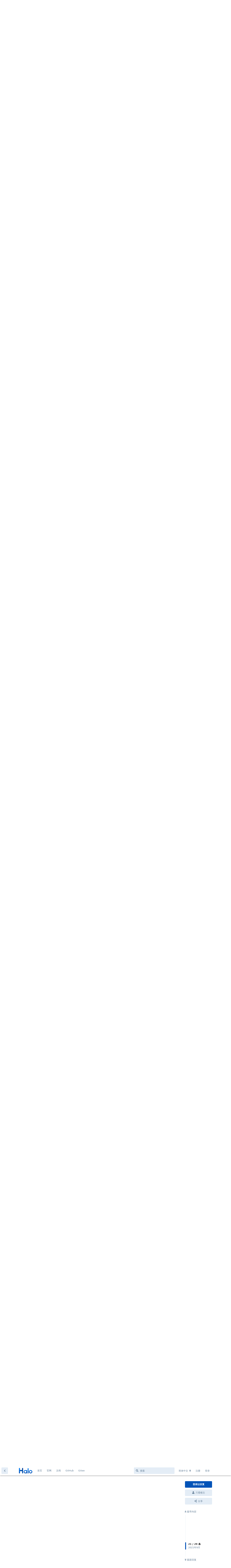

--- FILE ---
content_type: text/html; charset=utf-8
request_url: https://bbs.halo.run/d/1472-%EF%BF%BD%EF%BF%BD%EF%BF%BD%EF%BF%BD%EF%BF%BD%EF%BF%BD%EF%BF%BD%EF%BF%BD%EF%BF%BDhalo%EF%BF%BD%EF%BF%BD%EF%BF%BD%EF%BF%BD%EF%BF%BD%EF%BF%BD%EF%BF%BD%EF%BF%BD%EF%BF%BD?page=2
body_size: 9417
content:
<!doctype html>
<html  dir="ltr"        lang="zh-Hans" >
    <head>
        <meta charset="utf-8">
        <title>有没有halo微信群 - Halo 社区</title>

        <link rel="stylesheet" href="https://bbs.halo.run/assets/forum.css?v=d7e6b6ea">
<link rel="canonical" href="https://bbs.halo.run/d/1472-有没有halo微信群">
<link rel="preload" href="https://bbs.halo.run/assets/forum.css?v=d7e6b6ea" as="style">
<link rel="preload" href="https://bbs.halo.run/assets/forum.js?v=e843787d" as="script">
<link rel="preload" href="https://bbs.halo.run/assets/forum-zh-Hans.js?v=116039c3" as="script">
<link rel="preload" href="https://bbs.halo.run/assets/fonts/fa-solid-900.woff2" as="font" type="font/woff2" crossorigin="">
<link rel="preload" href="https://bbs.halo.run/assets/fonts/fa-regular-400.woff2" as="font" type="font/woff2" crossorigin="">
<meta name="viewport" content="width=device-width, initial-scale=1, maximum-scale=1, minimum-scale=1">
<meta name="description" content="Halo - 强大易用的开源建站工具，这里是 Halo 的官方社区，讨论一些关于 Halo 的一些东西。">
<meta name="theme-color" content="#0153b8">
<meta name="application-name" content="Halo 社区">
<meta name="robots" content="index, follow">
<meta name="twitter:card" content="summary_large_image">
<meta name="twitter:image" content="https://bbs.halo.run/assets/logo-eadyypxa.png">
<link rel="shortcut icon" href="https://bbs.halo.run/assets/favicon-ampil1jp.png">
<meta property="og:site_name" content="Halo 社区">
<meta property="og:type" content="website">
<meta property="og:image" content="https://bbs.halo.run/assets/logo-eadyypxa.png">
<script type="application/ld+json">[{"@context":"http:\/\/schema.org","@type":"WebPage","publisher":{"@type":"Organization","name":"Halo \u793e\u533a","url":"https:\/\/bbs.halo.run","description":"Halo - \u5f3a\u5927\u6613\u7528\u7684\u5f00\u6e90\u5efa\u7ad9\u5de5\u5177\uff0c\u8fd9\u91cc\u662f Halo \u7684\u5b98\u65b9\u793e\u533a\uff0c\u8ba8\u8bba\u4e00\u4e9b\u5173\u4e8e Halo \u7684\u4e00\u4e9b\u4e1c\u897f\u3002","logo":"https:\/\/bbs.halo.run\/assets\/logo-eadyypxa.png"},"image":"https:\/\/bbs.halo.run\/assets\/logo-eadyypxa.png"},{"@context":"http:\/\/schema.org","@type":"WebSite","url":"https:\/\/bbs.halo.run\/","potentialAction":{"@type":"SearchAction","target":"https:\/\/bbs.halo.run\/?q={search_term_string}","query-input":"required name=search_term_string"}}]</script>
<meta name="google-site-verification" content="gRZYnaYWUQXWLvov-54i4W4-SdWlhwJt46uHU2q0eIs" />
<meta name="360-site-verification" content="5babe87f59ea1fac36b56662165b118f" />
<script src="https://track.halo.run/api/script.js" data-site-id="2" defer></script>
<!-- Global Site Tag (gtag.js) - Google Analytics -->
<script async src="https://www.googletagmanager.com/gtag/js?id=G-K1MEWK3HP2"></script>
<script>
    window.dataLayer = window.dataLayer || [];
    function gtag(){dataLayer.push(arguments);}
    gtag('js', new Date());
</script>

<link href="/feed.xml" type="application/atom+xml" rel="alternate" title="Discussion Atom feed" />
    </head>

    <body>
        <div id="app" class="App">

    <div id="app-navigation" class="App-navigation"></div>

    <div id="drawer" class="App-drawer">

        <header id="header" class="App-header">
            <div id="header-navigation" class="Header-navigation"></div>
            <div class="container">
                <div class="Header-title">
                    <a href="https://bbs.halo.run" id="home-link">
                                                    <img src="https://bbs.halo.run/assets/logo-eadyypxa.png" alt="Halo 社区" class="Header-logo">
                                            </a>
                </div>
                <div id="header-primary" class="Header-primary"></div>
                <div id="header-secondary" class="Header-secondary"></div>
            </div>
        </header>

    </div>

    <main class="App-content">
        <div id="content"></div>

        <div id="flarum-loading" style="display: none">
    正在加载…
</div>

<noscript>
    <div class="Alert">
        <div class="container">
            请使用更现代的浏览器并启用 JavaScript 以获得最佳浏览体验。
        </div>
    </div>
</noscript>

<div id="flarum-loading-error" style="display: none">
    <div class="Alert">
        <div class="container">
            加载论坛时出错，请强制刷新页面重试。
        </div>
    </div>
</div>

<noscript id="flarum-content">
    <div class="container">
    <h1>有没有halo微信群</h1>

    <div>
                    <article>
                                <div class="PostUser"><h3 class="PostUser-name">Jveen-D</h3></div>
                <div class="Post-body">
                    <p>已经申请了，管理员同志有空的话拉一下俺，嘻嘻</p>
                </div>
            </article>

            <hr>
                    <article>
                                <div class="PostUser"><h3 class="PostUser-name">Tangxs0808</h3></div>
                <div class="Post-body">
                    <p>已经申请</p>
                </div>
            </article>

            <hr>
                    <article>
                                <div class="PostUser"><h3 class="PostUser-name">JJBOY1998</h3></div>
                <div class="Post-body">
                    <p><a href="https://bbs.halo.run/d/1472-有没有halo微信群/18" class="PostMention" data-id="8711" rel="" target="">Leader755</a> 群还有位置吗</p>
                </div>
            </article>

            <hr>
                    <article>
                                <div class="PostUser"><h3 class="PostUser-name">lemoniiio</h3></div>
                <div class="Post-body">
                    <p>已经申请</p>
                </div>
            </article>

            <hr>
                    <article>
                                <div class="PostUser"><h3 class="PostUser-name">gzyi</h3></div>
                <div class="Post-body">
                    <p>已申请，请群主有空审核一下，感谢！</p>
                </div>
            </article>

            <hr>
                    <article>
                                <div class="PostUser"><h3 class="PostUser-name">蜗牛</h3></div>
                <div class="Post-body">
                    <p><a href="https://bbs.halo.run/d/1472-有没有halo微信群/26" class="PostMention" data-id="8763" rel="" target="">Ryan Wang 👍</a> 申请了，请您有空的时候查看通过一下，也添加表单的微信了，但是还没有通过。</p>
                </div>
            </article>

            <hr>
                    <article>
                                <div class="PostUser"><h3 class="PostUser-name">Caster君</h3></div>
                <div class="Post-body">
                    <p>问卷已经关闭了。<br>
不过看到群的用途不是用来答疑，也不好意思加了。😔😔</p>

                </div>
            </article>

            <hr>
                    <article>
                                <div class="PostUser"><h3 class="PostUser-name">handsome</h3></div>
                <div class="Post-body">
                    <p>申请的 同意下</p>
                </div>
            </article>

            <hr>
            </div>

            <a href="https://bbs.halo.run/d/1472-有没有halo微信群">&laquo; 上一页</a>
    
    </div>

</noscript>


        <div class="App-composer">
            <div class="container">
                <div id="composer"></div>
            </div>
        </div>
    </main>

</div>

<script>
(function(){
    var bp = document.createElement('script');
    var curProtocol = window.location.protocol.split(':')[0];
    if (curProtocol === 'https') {
        bp.src = 'https://zz.bdstatic.com/linksubmit/push.js';
    }
    else {
        bp.src = 'http://push.zhanzhang.baidu.com/push.js';
    }
    var s = document.getElementsByTagName("script")[0];
    s.parentNode.insertBefore(bp, s);
})();
</script>
<script>
var _hmt = _hmt || [];
(function() {
  var hm = document.createElement("script");
  hm.src = "https://hm.baidu.com/hm.js?36e68e2ca1ceb72a6b3508abefb655dc";
  var s = document.getElementsByTagName("script")[0]; 
  s.parentNode.insertBefore(hm, s);
})();
</script>


        <div id="modal"></div>
        <div id="alerts"></div>

        <script>
            document.getElementById('flarum-loading').style.display = 'block';
            var flarum = {extensions: {}};
        </script>

        <script src="https://bbs.halo.run/assets/forum.js?v=e843787d"></script>
<script src="https://bbs.halo.run/assets/forum-zh-Hans.js?v=116039c3"></script>

        <script id="flarum-json-payload" type="application/json">{"resources":[{"type":"forums","id":"1","attributes":{"title":"Halo \u793e\u533a","description":"Halo - \u5f3a\u5927\u6613\u7528\u7684\u5f00\u6e90\u5efa\u7ad9\u5de5\u5177\uff0c\u8fd9\u91cc\u662f Halo \u7684\u5b98\u65b9\u793e\u533a\uff0c\u8ba8\u8bba\u4e00\u4e9b\u5173\u4e8e Halo \u7684\u4e00\u4e9b\u4e1c\u897f\u3002","showLanguageSelector":true,"baseUrl":"https:\/\/bbs.halo.run","basePath":"","baseOrigin":"https:\/\/bbs.halo.run","debug":false,"apiUrl":"https:\/\/bbs.halo.run\/api","welcomeTitle":"\u6b22\u8fce\u6765\u5230 Halo \u7684\u793e\u533a\u3002","welcomeMessage":"\u4e3a\u4e86\u8ba9\u5927\u5bb6\u6109\u5feb\u7684\u4f7f\u7528\u8be5\u793e\u533a\uff0c\u53d1\u5e16\u524d\u8bf7\u5148\u9605\u8bfb\uff1a\u300c\u003Ca href=\u0022https:\/\/bbs.halo.run\/d\/8-halo\u0022\u003EHalo \u793e\u533a\u7ad9\u70b9\u5bfc\u822a\u003C\/a\u003E\u300d","themePrimaryColor":"#0153b8","themeSecondaryColor":"#0b86f9","logoUrl":"https:\/\/bbs.halo.run\/assets\/logo-eadyypxa.png","faviconUrl":"https:\/\/bbs.halo.run\/assets\/favicon-ampil1jp.png","headerHtml":"","footerHtml":"\u003Cscript\u003E\n(function(){\n    var bp = document.createElement(\u0027script\u0027);\n    var curProtocol = window.location.protocol.split(\u0027:\u0027)[0];\n    if (curProtocol === \u0027https\u0027) {\n        bp.src = \u0027https:\/\/zz.bdstatic.com\/linksubmit\/push.js\u0027;\n    }\n    else {\n        bp.src = \u0027http:\/\/push.zhanzhang.baidu.com\/push.js\u0027;\n    }\n    var s = document.getElementsByTagName(\u0022script\u0022)[0];\n    s.parentNode.insertBefore(bp, s);\n})();\n\u003C\/script\u003E\n\u003Cscript\u003E\nvar _hmt = _hmt || [];\n(function() {\n  var hm = document.createElement(\u0022script\u0022);\n  hm.src = \u0022https:\/\/hm.baidu.com\/hm.js?36e68e2ca1ceb72a6b3508abefb655dc\u0022;\n  var s = document.getElementsByTagName(\u0022script\u0022)[0]; \n  s.parentNode.insertBefore(hm, s);\n})();\n\u003C\/script\u003E","allowSignUp":true,"defaultRoute":"\/all","canViewForum":true,"canStartDiscussion":false,"canSearchUsers":false,"canCreateAccessToken":false,"canModerateAccessTokens":false,"assetsBaseUrl":"https:\/\/bbs.halo.run\/assets","canViewFlags":false,"guidelinesUrl":"https:\/\/bbs.halo.run\/d\/8-halo","canBypassTagCounts":false,"minPrimaryTags":"1","maxPrimaryTags":"1","minSecondaryTags":"0","maxSecondaryTags":"3","allowUsernameMentionFormat":true,"afrux-forum-widgets-core.config":{"instances":[{"id":"afrux-news-widget:news","extension":"afrux-news-widget","key":"news","placement":"top","position":0},{"id":"afrux-online-users-widget:onlineUsers","extension":"afrux-online-users-widget","key":"onlineUsers","placement":"end","position":0},{"id":"afrux-top-posters-widget:topPosters","extension":"afrux-top-posters-widget","key":"topPosters","placement":"end","position":1},{"id":"afrux-forum-stats-widget:forumStats","extension":"afrux-forum-stats-widget","key":"forumStats","placement":"end","position":2}]},"afrux-forum-widgets-core.preferDataWithInitialLoad":true,"canGiveBadge":false,"canViewDetailedBadgeUsers":false,"editOwnUserCardBadges":false,"editUserCardBadges":false,"showBadgesOnUserCard":true,"numberOfBadgesOnUserCard":5,"canConfigureSeo":false,"sycho-github-milestone.repository":"halo-dev\/halo","sycho-github-milestone.milestone_id":"106","sycho-github-milestone.default_filter":"all","onlyStarter":"1","showTopicStarter":"1","embedVideoDash":false,"embedVideoFlv":false,"embedVideoHls":false,"embedVideoShaka":false,"embedVideoWebTorrent":false,"embedVideoAirplay":false,"embedVideoHotkey":false,"embedVideoQualitySwitching":false,"embedVideoTheme":"","embedVideoLogo":"","embedVideoLang":"zh-cn","embedVideoModal":false,"staffBadgeTitle":null,"staffBadgeColor":null,"staffBadgeBg":null,"fof-user-bio.maxLength":200,"fof-user-bio.maxLines":0,"fof-socialprofile.allow_external_favicons":true,"fof-share-social.plain-copy":true,"fof-share-social.default":"","fof-share-social.networks":["twitter","telegram","qq","qzone","native"],"ReactionConverts":[null,null,null],"fofReactionsAllowAnonymous":false,"fofReactionsCdnUrl":"https:\/\/cdn.staticfile.net\/twemoji\/14.0.2\/72x72\/[codepoint].png","canStartPolls":false,"canStartGlobalPolls":false,"canUploadPollImages":false,"globalPollsEnabled":false,"allowPollOptionImage":false,"pollMaxOptions":10,"fof-oauth":[{"name":"discord","icon":"fab fa-discord","priority":0},null,{"name":"github","icon":"fab fa-github","priority":0},{"name":"gitlab","icon":"fab fa-gitlab","priority":0},null,null,null],"fof-oauth.only_icons":false,"fof-oauth.popupWidth":580,"fof-oauth.popupHeight":400,"fof-oauth.fullscreenPopup":true,"fof-merge-discussions.search_limit":4,"canSaveDrafts":false,"canScheduleDrafts":false,"drafts.enableScheduledDrafts":true,"fof-best-answer.show_max_lines":0,"showTagsInSearchResults":true,"removeSolutionResultsFromMainSearch":false,"solutionSearchEnabled":true,"canSelectBestAnswerOwnPost":true,"useAlternativeBestAnswerUi":false,"showBestAnswerFilterUi":true,"bestAnswerDiscussionSidebarJumpButton":false,"pusherKey":"9068d9c2bff07af877d9","pusherCluster":"ap3","displayNameDriver":"nickname","setNicknameOnRegistration":true,"randomizeUsernameOnRegistration":false,"emojioneAreaConfig":{"search":true,"recentEmojis":true,"filtersPosition":"bottom","searchPosition":"bottom","tones":true,"autocomplete":false},"emojioneAreaCloseOnPick":false,"emojioneAreaHideFlarumButton":true,"afrux-top-posters-widget.topPosterCounts":{"1":"27","4471":"15","6375":"13","7309":"9","6619":"8"},"canViewOnlineUsersWidget":false,"totalOnlineUsers":0,"afrux-forum-stats-widget.stats":{"discussionCount":{"label":"\u4e3b\u9898","icon":"far fa-comments","value":6600,"prettyValue":"6.60K"},"userCount":{"label":"\u7528\u6237","icon":"fas fa-users","value":7349,"prettyValue":"7.35K"},"commentPostCount":{"label":"\u56de\u590d","icon":"far fa-comment-dots","value":30937,"prettyValue":"30.94K"}}},"relationships":{"groups":{"data":[{"type":"groups","id":"1"},{"type":"groups","id":"2"},{"type":"groups","id":"3"},{"type":"groups","id":"4"},{"type":"groups","id":"5"}]},"tags":{"data":[{"type":"tags","id":"1"},{"type":"tags","id":"2"},{"type":"tags","id":"3"},{"type":"tags","id":"4"},{"type":"tags","id":"5"},{"type":"tags","id":"8"},{"type":"tags","id":"9"},{"type":"tags","id":"10"},{"type":"tags","id":"12"},{"type":"tags","id":"14"},{"type":"tags","id":"15"}]},"reactions":{"data":[{"type":"reactions","id":"1"},{"type":"reactions","id":"2"},{"type":"reactions","id":"3"},{"type":"reactions","id":"4"},{"type":"reactions","id":"5"},{"type":"reactions","id":"6"}]},"links":{"data":[{"type":"links","id":"1"},{"type":"links","id":"2"},{"type":"links","id":"3"},{"type":"links","id":"4"},{"type":"links","id":"5"}]},"topPosters":{"data":[{"type":"users","id":"1"},{"type":"users","id":"4471"},{"type":"users","id":"6375"},{"type":"users","id":"6619"},{"type":"users","id":"7309"}]},"onlineUsers":{"data":[]}}},{"type":"groups","id":"1","attributes":{"nameSingular":"\u7ba1\u7406\u5458","namePlural":"\u7ba1\u7406\u7ec4","color":"#B72A2A","icon":"fas fa-wrench","isHidden":0}},{"type":"groups","id":"2","attributes":{"nameSingular":"\u6e38\u5ba2","namePlural":"\u6e38\u5ba2","color":null,"icon":null,"isHidden":0}},{"type":"groups","id":"3","attributes":{"nameSingular":"\u6ce8\u518c\u7528\u6237","namePlural":"\u6ce8\u518c\u7528\u6237","color":null,"icon":null,"isHidden":0}},{"type":"groups","id":"4","attributes":{"nameSingular":"\u7248\u4e3b","namePlural":"\u7248\u4e3b\u7ec4","color":"#80349E","icon":"fas fa-bolt","isHidden":0}},{"type":"groups","id":"5","attributes":{"nameSingular":"Halo Ambassador","namePlural":"Halo Ambassadors","color":"","icon":"fas fa-heart","isHidden":0}},{"type":"tags","id":"1","attributes":{"name":"\u672a\u5206\u7c7b","description":"","slug":"default","color":"#888","backgroundUrl":null,"backgroundMode":null,"icon":"fas fa-angle-double-right","discussionCount":0,"position":10,"defaultSort":null,"isChild":false,"isHidden":true,"lastPostedAt":"2024-01-21T11:13:40+00:00","canStartDiscussion":false,"canAddToDiscussion":false,"subscription":null,"isQnA":false,"reminders":false}},{"type":"tags","id":"2","attributes":{"name":"\u5b89\u88c5\u4e0e\u4f7f\u7528","description":"\u8fd9\u4e2a\u7248\u5757\u4e00\u822c\u7528\u4e8e\u53d1\u5e03\u5b89\u88c5\u548c\u4f7f\u7528\u8fc7\u7a0b\u4e2d\u9047\u5230\u7684\u95ee\u9898\uff0c\u6216\u8005\u4e00\u4e9b\u4f7f\u7528\u6280\u5de7\u3002","slug":"install-and-use","color":"#28d5f6","backgroundUrl":null,"backgroundMode":null,"icon":"fas fa-hammer","discussionCount":191,"position":1,"defaultSort":null,"isChild":false,"isHidden":false,"lastPostedAt":"2026-01-24T01:14:03+00:00","canStartDiscussion":false,"canAddToDiscussion":false,"subscription":null,"isQnA":true,"reminders":false}},{"type":"tags","id":"3","attributes":{"name":"\u4e3b\u9898\u6a21\u677f","description":"\u8fd9\u4e2a\u677f\u5757\u7528\u4e8e\u53d1\u5e03\u65b0\u7684\u4e3b\u9898\uff0c\u6b22\u8fce\u5927\u5bb6\u5206\u4eab\u81ea\u5df1\u505a\u7684\u4e3b\u9898~","slug":"themes","color":"#125d98","backgroundUrl":null,"backgroundMode":null,"icon":"fas fa-palette","discussionCount":7,"position":2,"defaultSort":null,"isChild":false,"isHidden":false,"lastPostedAt":"2026-01-26T08:34:16+00:00","canStartDiscussion":false,"canAddToDiscussion":false,"subscription":null,"isQnA":false,"reminders":false}},{"type":"tags","id":"4","attributes":{"name":"\u53cd\u9988\u548c\u5efa\u8bae","description":"\u8fd9\u4e2a\u677f\u5757\u7528\u4e8e\u53d1\u5e03\u4e00\u4e9b\u4f7f\u7528\u53cd\u9988\u548c BUG \u7b49\uff0c\u4e5f\u53ef\u4ee5\u53d1\u5e03\u5bf9 Halo \u7684\u4e00\u4e9b\u529f\u80fd\u5efa\u8bae\u3002","slug":"feedback-and-suggestions","color":"#c76b73","backgroundUrl":null,"backgroundMode":null,"icon":"fas fa-comments","discussionCount":232,"position":4,"defaultSort":null,"isChild":false,"isHidden":false,"lastPostedAt":"2026-01-19T09:38:38+00:00","canStartDiscussion":false,"canAddToDiscussion":false,"subscription":null,"isQnA":true,"reminders":false}},{"type":"tags","id":"5","attributes":{"name":"\u516c\u544a","description":"\u5b98\u65b9\u516c\u544a\uff0c\u8fd9\u4e2a\u677f\u5757\u4e00\u822c\u4f1a\u53d1\u5e03\u7248\u672c\u66f4\u65b0\u6d88\u606f\uff0c\u4ee5\u53ca\u4e00\u4e9b\u9700\u8981\u544a\u77e5\u5927\u5bb6\u7684\u4e1c\u897f\u3002","slug":"announcement","color":"#d09696","backgroundUrl":null,"backgroundMode":null,"icon":"fas fa-bullhorn","discussionCount":86,"position":0,"defaultSort":null,"isChild":false,"isHidden":false,"lastPostedAt":"2025-07-31T04:01:04+00:00","canStartDiscussion":false,"canAddToDiscussion":false,"subscription":null,"isQnA":true,"reminders":false}},{"type":"tags","id":"8","attributes":{"name":"\u8bf7\u6c42\u5e2e\u52a9","description":"\u8fd9\u4e2a\u677f\u5757\u4e00\u822c\u7528\u4e8e\u53d1\u5e03\u4f60\u81ea\u5df1\u89e3\u51b3\u4e0d\u4e86\u7684\u95ee\u9898\uff0c\u5bfb\u6c42\u5176\u4ed6\u575b\u53cb\u7684\u5e2e\u52a9\uff0c\u8bf7\u5c3d\u53ef\u80fd\u8be6\u7ec6\u63cf\u8ff0\u4f60\u9047\u5230\u7684\u95ee\u9898\u3002","slug":"ask-for-help","color":"#a06ee1","backgroundUrl":null,"backgroundMode":null,"icon":"fas fa-hands-helping","discussionCount":597,"position":5,"defaultSort":null,"isChild":false,"isHidden":false,"lastPostedAt":"2026-01-24T10:20:04+00:00","canStartDiscussion":false,"canAddToDiscussion":false,"subscription":null,"isQnA":true,"reminders":false}},{"type":"tags","id":"9","attributes":{"name":"\u7ad9\u70b9\u79c0","description":"\u5728\u8fd9\u91cc\u53ef\u4ee5\u5c55\u793a\u4f60\u7684\u7ad9\u70b9\uff0c\u6216\u8005\u8bf7\u6c42\u548c\u4ed6\u4eba\u53cb\u94fe\u3002","slug":"show","color":"#bf9fee","backgroundUrl":null,"backgroundMode":null,"icon":"fas fa-surprise","discussionCount":92,"position":7,"defaultSort":null,"isChild":false,"isHidden":false,"lastPostedAt":"2026-01-15T01:36:16+00:00","canStartDiscussion":false,"canAddToDiscussion":false,"subscription":null,"isQnA":true,"reminders":false}},{"type":"tags","id":"10","attributes":{"name":"\u968f\u4fbf\u8bf4\u8bf4","description":"\u5728\u8fd9\u91cc\u4f60\u53ef\u4ee5\u7545\u6240\u6b32\u8a00\u3002","slug":"say-say-say","color":"#ffa0d2","backgroundUrl":null,"backgroundMode":null,"icon":"fas fa-user-ninja","discussionCount":112,"position":9,"defaultSort":null,"isChild":false,"isHidden":false,"lastPostedAt":"2026-01-13T09:53:11+00:00","canStartDiscussion":false,"canAddToDiscussion":false,"subscription":null,"isQnA":false,"reminders":false}},{"type":"tags","id":"12","attributes":{"name":"\u63d2\u4ef6","description":"\u8fd9\u4e2a\u677f\u5757\u7528\u4e8e\u53d1\u5e03\u65b0\u7684\u63d2\u4ef6\uff0c\u6216\u8005\u548c\u63d2\u4ef6\u76f8\u5173\u7684\u8ba8\u8bba\u3002","slug":"plugins","color":"#48BF83","backgroundUrl":null,"backgroundMode":null,"icon":"fas fa-plug","discussionCount":2,"position":3,"defaultSort":null,"isChild":false,"isHidden":false,"lastPostedAt":"2026-01-26T01:17:56+00:00","canStartDiscussion":false,"canAddToDiscussion":false,"subscription":null,"isQnA":false,"reminders":false}},{"type":"tags","id":"14","attributes":{"name":"\u5c0f\u52a8\u4f5c","description":"\u8fd9\u4e2a\u677f\u5757\u7528\u4e8e\u53d1\u5e03 Halo \u5b98\u65b9\u6d3b\u52a8\u4fe1\u606f\u3002","slug":"event","color":"#E3B505","backgroundUrl":null,"backgroundMode":null,"icon":"fas fa-paw","discussionCount":31,"position":8,"defaultSort":null,"isChild":false,"isHidden":false,"lastPostedAt":"2026-01-23T08:28:42+00:00","canStartDiscussion":false,"canAddToDiscussion":false,"subscription":null,"isQnA":true,"reminders":false}},{"type":"tags","id":"15","attributes":{"name":"\u5f00\u53d1\u8005","description":"","slug":"dev","color":"#414141","backgroundUrl":null,"backgroundMode":null,"icon":"fas fa-code","discussionCount":3,"position":6,"defaultSort":null,"isChild":false,"isHidden":false,"lastPostedAt":"2026-01-04T02:29:16+00:00","canStartDiscussion":false,"canAddToDiscussion":false,"subscription":null,"isQnA":false,"reminders":false}},{"type":"reactions","id":"1","attributes":{"identifier":"thumbsup","display":null,"type":"emoji","enabled":true}},{"type":"reactions","id":"2","attributes":{"identifier":"thumbsdown","display":null,"type":"emoji","enabled":true}},{"type":"reactions","id":"3","attributes":{"identifier":"laughing","display":null,"type":"emoji","enabled":true}},{"type":"reactions","id":"4","attributes":{"identifier":"confused","display":null,"type":"emoji","enabled":true}},{"type":"reactions","id":"5","attributes":{"identifier":"heart","display":null,"type":"emoji","enabled":true}},{"type":"reactions","id":"6","attributes":{"identifier":"tada","display":null,"type":"emoji","enabled":true}},{"type":"links","id":"1","attributes":{"id":1,"title":"\u9996\u9875","icon":"","url":"\/","position":0,"isInternal":true,"isNewtab":false,"useRelMe":false,"isChild":false}},{"type":"links","id":"2","attributes":{"id":2,"title":"\u5b98\u7f51","icon":"","url":"https:\/\/www.halo.run","position":1,"isInternal":false,"isNewtab":true,"useRelMe":false,"isChild":false}},{"type":"links","id":"3","attributes":{"id":3,"title":"GitHub","icon":"","url":"https:\/\/github.com\/halo-dev\/halo","position":3,"isInternal":false,"isNewtab":true,"useRelMe":false,"isChild":false}},{"type":"links","id":"4","attributes":{"id":4,"title":"Gitee","icon":"","url":"https:\/\/gitee.com\/halo-dev\/halo","position":4,"isInternal":false,"isNewtab":true,"useRelMe":false,"isChild":false}},{"type":"links","id":"5","attributes":{"id":5,"title":"\u6587\u6863","icon":"","url":"http:\/\/docs.halo.run","position":2,"isInternal":false,"isNewtab":true,"useRelMe":false,"isChild":false}},{"type":"users","id":"1","attributes":{"username":"ryanwang","displayName":"Ryan Wang \ud83d\udc4d","avatarUrl":"https:\/\/bbs.halo.run\/assets\/avatars\/9MDbkNdbkEwcbKSf.png","slug":"ryanwang","joinTime":"2019-03-18T02:49:25+00:00","discussionCount":123,"commentCount":5119,"canEdit":false,"canEditCredentials":false,"canEditGroups":false,"canDelete":false,"canSuspend":false,"staffBadge":"true","tagList":"Founder","bio":"it\u0027s a feature","canViewBio":true,"canEditBio":false,"canViewSocialProfile":false,"bestAnswerCount":168,"canEditNickname":false}},{"type":"users","id":"4471","attributes":{"username":"ipride","displayName":"ipride","avatarUrl":null,"slug":"ipride","joinTime":"2023-06-09T16:41:01+00:00","discussionCount":8,"commentCount":49,"canEdit":false,"canEditCredentials":false,"canEditGroups":false,"canDelete":false,"lastSeenAt":"2026-01-07T03:17:55+00:00","canSuspend":false,"staffBadge":null,"tagList":null,"bio":"","canViewBio":true,"canEditBio":false,"canViewSocialProfile":false,"bestAnswerCount":0,"canEditNickname":false}},{"type":"users","id":"6375","attributes":{"username":"houxiongxiong","displayName":"\u8d25\u72ac","avatarUrl":"https:\/\/bbs.halo.run\/assets\/avatars\/JBya6ZT5AqLHyeWd.png","slug":"houxiongxiong","joinTime":"2024-10-28T01:41:15+00:00","discussionCount":1,"commentCount":242,"canEdit":false,"canEditCredentials":false,"canEditGroups":false,"canDelete":false,"lastSeenAt":"2026-01-26T23:47:06+00:00","canSuspend":false,"staffBadge":"false","tagList":"","bio":"","canViewBio":true,"canEditBio":false,"canViewSocialProfile":false,"bestAnswerCount":19,"canEditNickname":false}},{"type":"users","id":"6619","attributes":{"username":"kiske","displayName":"\u795e\u4eba","avatarUrl":"https:\/\/bbs.halo.run\/assets\/avatars\/R7b9V7ISWck5ntdz.png","slug":"kiske","joinTime":"2025-01-29T04:39:21+00:00","discussionCount":4,"commentCount":10,"canEdit":false,"canEditCredentials":false,"canEditGroups":false,"canDelete":false,"lastSeenAt":"2026-01-19T06:49:29+00:00","canSuspend":false,"staffBadge":null,"tagList":null,"bio":"gfan.fun","canViewBio":true,"canEditBio":false,"canViewSocialProfile":false,"bestAnswerCount":0,"canEditNickname":false}},{"type":"users","id":"7309","attributes":{"username":"bpuxi","displayName":"bpuxi","avatarUrl":"https:\/\/bbs.halo.run\/assets\/avatars\/bQxYzWy1KjdM2xbt.png","slug":"bpuxi","joinTime":"2025-12-30T02:09:03+00:00","discussionCount":2,"commentCount":9,"canEdit":false,"canEditCredentials":false,"canEditGroups":false,"canDelete":false,"lastSeenAt":"2026-01-06T11:42:03+00:00","canSuspend":false,"staffBadge":null,"tagList":null,"bio":"","canViewBio":true,"canEditBio":false,"canViewSocialProfile":false,"bestAnswerCount":0,"canEditNickname":false}}],"session":{"userId":0,"csrfToken":"zCwppdh1acKdjAFR0guQcWoNdmdr97XSBVL0faYz"},"locales":{"zh-Hans":"\u7b80\u4f53\u4e2d\u6587","en":"English"},"locale":"zh-Hans","fof-follow-tags.following_page_default":null,"fof-socialprofile.test":null,"fof-reactions.cdnUrl":"https:\/\/cdn.staticfile.net\/twemoji\/14.0.2\/72x72\/[codepoint].png","googleTrackingCode":"G-K1MEWK3HP2","apiDocument":{"data":{"type":"discussions","id":"1472","attributes":{"title":"\u6709\u6ca1\u6709halo\u5fae\u4fe1\u7fa4","slug":"1472-\u6709\u6ca1\u6709halo\u5fae\u4fe1\u7fa4","commentCount":27,"participantCount":15,"createdAt":"2021-05-06T03:14:57+00:00","lastPostedAt":"2025-12-26T08:10:11+00:00","lastPostNumber":36,"canReply":false,"canRename":false,"canDelete":false,"canHide":false,"isApproved":true,"hasBestAnswer":8763,"bestAnswerSetAt":"2021-05-14T15:46:20+00:00","canTag":false,"subscription":null,"canNearataEmbedVideoView":false,"canSplit":false,"shareUrl":"https:\/\/bbs.halo.run\/d\/1472-halo","canSeeReactions":false,"hasPoll":false,"canStartPoll":false,"canMerge":false,"canSelectBestAnswer":false,"isSticky":false,"canSticky":false,"isLocked":false,"canLock":false},"relationships":{"user":{"data":{"type":"users","id":"1821"}},"posts":{"data":[{"type":"posts","id":"8682"},{"type":"posts","id":"8684"},{"type":"posts","id":"8685"},{"type":"posts","id":"8691"},{"type":"posts","id":"8694"},{"type":"posts","id":"8705"},{"type":"posts","id":"8706"},{"type":"posts","id":"8707"},{"type":"posts","id":"8708"},{"type":"posts","id":"8709"},{"type":"posts","id":"8710"},{"type":"posts","id":"8711"},{"type":"posts","id":"8714"},{"type":"posts","id":"8719"},{"type":"posts","id":"8754"},{"type":"posts","id":"8758"},{"type":"posts","id":"8759"},{"type":"posts","id":"8761"},{"type":"posts","id":"8762"},{"type":"posts","id":"8763"},{"type":"posts","id":"8798"},{"type":"posts","id":"8808"},{"type":"posts","id":"9105"},{"type":"posts","id":"9343"},{"type":"posts","id":"9745"},{"type":"posts","id":"11598"},{"type":"posts","id":"29078"},{"type":"posts","id":"31278"},{"type":"posts","id":"31280"}]},"tags":{"data":[{"type":"tags","id":"4"},{"type":"tags","id":"7"}]},"bestAnswerPost":{"data":{"type":"posts","id":"8763"}},"bestAnswerUser":{"data":{"type":"users","id":"1"}}}},"included":[{"type":"users","id":"1821","attributes":{"username":"Leader755","displayName":"Leader755","avatarUrl":"https:\/\/bbs.halo.run\/assets\/avatars\/mWIwPC8kDGLm0ZMN.png","slug":"Leader755"}},{"type":"users","id":"1006","attributes":{"username":"Jveen-D","displayName":"Jveen-D","avatarUrl":"https:\/\/bbs.halo.run\/assets\/avatars\/ixEqtncUmtgtuEQ9.png","slug":"Jveen-D","joinTime":"2020-04-14T16:20:57+00:00","discussionCount":2,"commentCount":12,"canEdit":false,"canEditCredentials":false,"canEditGroups":false,"canDelete":false,"lastSeenAt":"2021-06-06T07:29:19+00:00","canSuspend":false,"staffBadge":null,"tagList":null,"bio":"","canViewBio":true,"canEditBio":false,"canViewSocialProfile":false,"bestAnswerCount":0,"canEditNickname":false},"relationships":{"groups":{"data":[]},"userBadges":{"data":[]}}},{"type":"users","id":"1712","attributes":{"username":"Tangxs0808","displayName":"Tangxs0808","avatarUrl":null,"slug":"Tangxs0808","joinTime":"2021-03-28T04:17:00+00:00","discussionCount":2,"commentCount":20,"canEdit":false,"canEditCredentials":false,"canEditGroups":false,"canDelete":false,"lastSeenAt":"2021-05-24T15:53:29+00:00","canSuspend":false,"staffBadge":null,"tagList":null,"bio":"","canViewBio":true,"canEditBio":false,"canViewSocialProfile":false,"bestAnswerCount":0,"canEditNickname":false},"relationships":{"groups":{"data":[]},"userBadges":{"data":[]}}},{"type":"users","id":"1946","attributes":{"username":"JJBOY1998","displayName":"JJBOY1998","avatarUrl":"https:\/\/bbs.halo.run\/assets\/avatars\/9uXQHPZbQaKkJPYR.png","slug":"JJBOY1998","joinTime":"2021-06-22T14:46:35+00:00","discussionCount":0,"commentCount":1,"canEdit":false,"canEditCredentials":false,"canEditGroups":false,"canDelete":false,"lastSeenAt":"2021-06-27T14:08:55+00:00","canSuspend":false,"staffBadge":null,"tagList":null,"bio":"","canViewBio":true,"canEditBio":false,"canViewSocialProfile":false,"bestAnswerCount":0,"canEditNickname":false},"relationships":{"groups":{"data":[]},"userBadges":{"data":[]}}},{"type":"users","id":"1","attributes":{"username":"ryanwang","displayName":"Ryan Wang \ud83d\udc4d","avatarUrl":"https:\/\/bbs.halo.run\/assets\/avatars\/9MDbkNdbkEwcbKSf.png","slug":"ryanwang","joinTime":"2019-03-18T02:49:25+00:00","discussionCount":123,"commentCount":5119,"canEdit":false,"canEditCredentials":false,"canEditGroups":false,"canDelete":false,"canSuspend":false,"staffBadge":"true","tagList":"Founder","bio":"it\u0027s a feature","canViewBio":true,"canEditBio":false,"canViewSocialProfile":false,"bestAnswerCount":168,"canEditNickname":false},"relationships":{"groups":{"data":[{"type":"groups","id":"1"}]},"userBadges":{"data":[]}}},{"type":"users","id":"2126","attributes":{"username":"lemoniiio","displayName":"lemoniiio","avatarUrl":"https:\/\/bbs.halo.run\/assets\/avatars\/QzZVF9XUHn7VO9OA.png","slug":"lemoniiio","joinTime":"2021-08-31T03:29:25+00:00","discussionCount":1,"commentCount":5,"canEdit":false,"canEditCredentials":false,"canEditGroups":false,"canDelete":false,"lastSeenAt":"2021-09-07T04:45:13+00:00","canSuspend":false,"staffBadge":null,"tagList":null,"bio":"","canViewBio":true,"canEditBio":false,"canViewSocialProfile":false,"bestAnswerCount":0,"canEditNickname":false},"relationships":{"groups":{"data":[]},"userBadges":{"data":[]}}},{"type":"users","id":"2598","attributes":{"username":"gzyi","displayName":"gzyi","avatarUrl":"https:\/\/bbs.halo.run\/assets\/avatars\/hzrTb2pcoDwjJ1i5.png","slug":"gzyi","joinTime":"2022-02-09T01:30:50+00:00","discussionCount":1,"commentCount":2,"canEdit":false,"canEditCredentials":false,"canEditGroups":false,"canDelete":false,"lastSeenAt":"2022-02-09T05:39:34+00:00","canSuspend":false,"staffBadge":null,"tagList":null,"bio":"","canViewBio":true,"canEditBio":false,"canViewSocialProfile":false,"bestAnswerCount":0,"canEditNickname":false},"relationships":{"groups":{"data":[]},"userBadges":{"data":[]}}},{"type":"users","id":"6558","attributes":{"username":"wzh23666","displayName":"\u8717\u725b","avatarUrl":"https:\/\/bbs.halo.run\/assets\/avatars\/RjbjpjoMAUBdSCCu.png","slug":"wzh23666","joinTime":"2025-01-03T06:56:53+00:00","discussionCount":1,"commentCount":5,"canEdit":false,"canEditCredentials":false,"canEditGroups":false,"canDelete":false,"lastSeenAt":"2025-01-09T06:56:22+00:00","canSuspend":false,"staffBadge":null,"tagList":null,"bio":"","canViewBio":true,"canEditBio":false,"canViewSocialProfile":false,"bestAnswerCount":0,"canEditNickname":false},"relationships":{"groups":{"data":[]},"userBadges":{"data":[]}}},{"type":"users","id":"7071","attributes":{"username":"Caster","displayName":"Caster\u541b","avatarUrl":null,"slug":"Caster","joinTime":"2025-08-08T03:42:27+00:00","discussionCount":4,"commentCount":10,"canEdit":false,"canEditCredentials":false,"canEditGroups":false,"canDelete":false,"lastSeenAt":"2025-12-31T08:24:57+00:00","canSuspend":false,"staffBadge":null,"tagList":null,"bio":"","canViewBio":true,"canEditBio":false,"canViewSocialProfile":false,"bestAnswerCount":0,"canEditNickname":false},"relationships":{"groups":{"data":[]},"userBadges":{"data":[]}}},{"type":"users","id":"6352","attributes":{"username":"30819792","displayName":"handsome","avatarUrl":"https:\/\/bbs.halo.run\/assets\/avatars\/IB5OYdCR2KToUVWs.png","slug":"30819792","joinTime":"2024-10-21T06:39:01+00:00","discussionCount":11,"commentCount":95,"canEdit":false,"canEditCredentials":false,"canEditGroups":false,"canDelete":false,"lastSeenAt":"2026-01-26T08:33:21+00:00","canSuspend":false,"staffBadge":null,"tagList":null,"bio":"","canViewBio":true,"canEditBio":false,"canViewSocialProfile":false,"bestAnswerCount":0,"canEditNickname":false},"relationships":{"groups":{"data":[]},"userBadges":{"data":[]}}},{"type":"posts","id":"8798","attributes":{"number":27,"createdAt":"2021-05-23T02:01:25+00:00","contentType":"comment","contentHtml":"\u003Cp\u003E\u5df2\u7ecf\u7533\u8bf7\u4e86\uff0c\u7ba1\u7406\u5458\u540c\u5fd7\u6709\u7a7a\u7684\u8bdd\u62c9\u4e00\u4e0b\u4ffa\uff0c\u563b\u563b\u003C\/p\u003E","renderFailed":false,"canEdit":false,"canDelete":false,"canHide":false,"mentionedByCount":0,"canFlag":false,"isApproved":true,"canApprove":false,"canReact":false,"canDeletePostReactions":false,"reactionCounts":{"1":0,"2":0,"3":0,"4":0,"5":0,"6":0},"userReactionIdentifier":null,"canStartPoll":false,"canLike":false,"likesCount":0},"relationships":{"discussion":{"data":{"type":"discussions","id":"1472"}},"user":{"data":{"type":"users","id":"1006"}},"mentionedBy":{"data":[]},"polls":{"data":[]},"likes":{"data":[]}}},{"type":"posts","id":"8808","attributes":{"number":28,"createdAt":"2021-05-24T15:50:25+00:00","contentType":"comment","contentHtml":"\u003Cp\u003E\u5df2\u7ecf\u7533\u8bf7\u003C\/p\u003E","renderFailed":false,"canEdit":false,"canDelete":false,"canHide":false,"mentionedByCount":0,"canFlag":false,"isApproved":true,"canApprove":false,"canReact":false,"canDeletePostReactions":false,"reactionCounts":{"1":0,"2":0,"3":0,"4":0,"5":0,"6":0},"userReactionIdentifier":null,"canStartPoll":false,"canLike":false,"likesCount":0},"relationships":{"discussion":{"data":{"type":"discussions","id":"1472"}},"user":{"data":{"type":"users","id":"1712"}},"mentionedBy":{"data":[]},"polls":{"data":[]},"likes":{"data":[]}}},{"type":"posts","id":"9105","attributes":{"number":30,"createdAt":"2021-06-22T14:47:49+00:00","contentType":"comment","contentHtml":"\u003Cp\u003E\u003Ca href=\u0022https:\/\/bbs.halo.run\/d\/1472-\u6709\u6ca1\u6709halo\u5fae\u4fe1\u7fa4\/18\u0022 class=\u0022PostMention\u0022 data-id=\u00228711\u0022 rel=\u0022\u0022 target=\u0022\u0022\u003ELeader755\u003C\/a\u003E \u7fa4\u8fd8\u6709\u4f4d\u7f6e\u5417\u003C\/p\u003E","renderFailed":false,"canEdit":false,"canDelete":false,"canHide":false,"mentionedByCount":0,"canFlag":false,"isApproved":true,"canApprove":false,"canReact":false,"canDeletePostReactions":false,"reactionCounts":{"1":0,"2":0,"3":0,"4":0,"5":0,"6":0},"userReactionIdentifier":null,"canStartPoll":false,"canLike":false,"likesCount":0},"relationships":{"discussion":{"data":{"type":"discussions","id":"1472"}},"user":{"data":{"type":"users","id":"1946"}},"mentionedBy":{"data":[]},"polls":{"data":[]},"likes":{"data":[]}}},{"type":"posts","id":"9343","attributes":{"number":31,"createdAt":"2021-07-20T00:42:41+00:00","contentType":"discussionStickied","content":{"sticky":false},"canEdit":false,"canDelete":false,"canHide":false,"mentionedByCount":0,"canFlag":false,"isApproved":true,"canApprove":false,"canReact":false,"canDeletePostReactions":false,"reactionCounts":{"1":0,"2":0,"3":0,"4":0,"5":0,"6":0},"userReactionIdentifier":null,"canStartPoll":false,"canLike":false,"likesCount":0},"relationships":{"discussion":{"data":{"type":"discussions","id":"1472"}},"user":{"data":{"type":"users","id":"1"}},"mentionedBy":{"data":[]},"polls":{"data":[]},"likes":{"data":[]}}},{"type":"posts","id":"9745","attributes":{"number":32,"createdAt":"2021-09-07T04:37:42+00:00","contentType":"comment","contentHtml":"\u003Cp\u003E\u5df2\u7ecf\u7533\u8bf7\u003C\/p\u003E","renderFailed":false,"canEdit":false,"canDelete":false,"canHide":false,"mentionedByCount":0,"canFlag":false,"isApproved":true,"canApprove":false,"canReact":false,"canDeletePostReactions":false,"reactionCounts":{"1":0,"2":0,"3":0,"4":0,"5":0,"6":0},"userReactionIdentifier":null,"canStartPoll":false,"canLike":false,"likesCount":0},"relationships":{"discussion":{"data":{"type":"discussions","id":"1472"}},"user":{"data":{"type":"users","id":"2126"}},"mentionedBy":{"data":[]},"polls":{"data":[]},"likes":{"data":[]}}},{"type":"posts","id":"11598","attributes":{"number":33,"createdAt":"2022-02-09T01:50:48+00:00","contentType":"comment","contentHtml":"\u003Cp\u003E\u5df2\u7533\u8bf7\uff0c\u8bf7\u7fa4\u4e3b\u6709\u7a7a\u5ba1\u6838\u4e00\u4e0b\uff0c\u611f\u8c22\uff01\u003C\/p\u003E","renderFailed":false,"canEdit":false,"canDelete":false,"canHide":false,"mentionedByCount":0,"canFlag":false,"isApproved":true,"canApprove":false,"canReact":false,"canDeletePostReactions":false,"reactionCounts":{"1":0,"2":0,"3":0,"4":0,"5":0,"6":0},"userReactionIdentifier":null,"canStartPoll":false,"canLike":false,"likesCount":0},"relationships":{"discussion":{"data":{"type":"discussions","id":"1472"}},"user":{"data":{"type":"users","id":"2598"}},"mentionedBy":{"data":[]},"polls":{"data":[]},"likes":{"data":[]}}},{"type":"posts","id":"29078","attributes":{"number":34,"createdAt":"2025-01-03T08:10:19+00:00","contentType":"comment","contentHtml":"\u003Cp\u003E\u003Ca href=\u0022https:\/\/bbs.halo.run\/d\/1472-\u6709\u6ca1\u6709halo\u5fae\u4fe1\u7fa4\/26\u0022 class=\u0022PostMention\u0022 data-id=\u00228763\u0022 rel=\u0022\u0022 target=\u0022\u0022\u003ERyan Wang \ud83d\udc4d\u003C\/a\u003E \u7533\u8bf7\u4e86\uff0c\u8bf7\u60a8\u6709\u7a7a\u7684\u65f6\u5019\u67e5\u770b\u901a\u8fc7\u4e00\u4e0b\uff0c\u4e5f\u6dfb\u52a0\u8868\u5355\u7684\u5fae\u4fe1\u4e86\uff0c\u4f46\u662f\u8fd8\u6ca1\u6709\u901a\u8fc7\u3002\u003C\/p\u003E","renderFailed":false,"canEdit":false,"canDelete":false,"canHide":false,"mentionedByCount":0,"canFlag":false,"isApproved":true,"canApprove":false,"canReact":false,"canDeletePostReactions":false,"reactionCounts":{"1":0,"2":0,"3":0,"4":0,"5":0,"6":0},"userReactionIdentifier":null,"canStartPoll":false,"canLike":false,"likesCount":0},"relationships":{"discussion":{"data":{"type":"discussions","id":"1472"}},"user":{"data":{"type":"users","id":"6558"}},"mentionedBy":{"data":[]},"polls":{"data":[]},"likes":{"data":[]}}},{"type":"posts","id":"31278","attributes":{"number":35,"createdAt":"2025-12-26T03:32:18+00:00","contentType":"comment","contentHtml":"\u003Cp\u003E\u95ee\u5377\u5df2\u7ecf\u5173\u95ed\u4e86\u3002\u003Cbr\u003E\n\u4e0d\u8fc7\u770b\u5230\u7fa4\u7684\u7528\u9014\u4e0d\u662f\u7528\u6765\u7b54\u7591\uff0c\u4e5f\u4e0d\u597d\u610f\u601d\u52a0\u4e86\u3002\ud83d\ude14\ud83d\ude14\u003C\/p\u003E\n","renderFailed":false,"canEdit":false,"canDelete":false,"canHide":false,"mentionedByCount":0,"canFlag":false,"isApproved":true,"canApprove":false,"canReact":false,"canDeletePostReactions":false,"reactionCounts":{"1":0,"2":0,"3":0,"4":0,"5":0,"6":0},"userReactionIdentifier":null,"canStartPoll":false,"canLike":false,"likesCount":0},"relationships":{"discussion":{"data":{"type":"discussions","id":"1472"}},"user":{"data":{"type":"users","id":"7071"}},"mentionedBy":{"data":[]},"polls":{"data":[]},"likes":{"data":[]}}},{"type":"posts","id":"31280","attributes":{"number":36,"createdAt":"2025-12-26T08:10:11+00:00","contentType":"comment","contentHtml":"\u003Cp\u003E\u7533\u8bf7\u7684 \u540c\u610f\u4e0b\u003C\/p\u003E","renderFailed":false,"canEdit":false,"canDelete":false,"canHide":false,"mentionedByCount":0,"canFlag":false,"isApproved":true,"canApprove":false,"canReact":false,"canDeletePostReactions":false,"reactionCounts":{"1":0,"2":0,"3":0,"4":0,"5":0,"6":0},"userReactionIdentifier":null,"canStartPoll":false,"canLike":false,"likesCount":0},"relationships":{"discussion":{"data":{"type":"discussions","id":"1472"}},"user":{"data":{"type":"users","id":"6352"}},"mentionedBy":{"data":[]},"polls":{"data":[]},"likes":{"data":[]}}},{"type":"posts","id":"8763","attributes":{"number":26,"createdAt":"2021-05-14T15:46:17+00:00","contentType":"comment","contentHtml":"\u003Cp\u003E\u003Ca href=\u0022https:\/\/wj.qq.com\/s2\/8434455\/9170\/\u0022 rel=\u0022ugc noopener nofollow\u0022 target=\u0022_blank\u0022 rel=\u0022ugc noopener nofollow\u0022 target=\u0022_blank\u0022\u003Ehttps:\/\/wj.qq.com\/s2\/8434455\/9170\/\u003C\/a\u003E\u003C\/p\u003E","renderFailed":false,"mentionedByCount":0},"relationships":{"user":{"data":{"type":"users","id":"1"}}}},{"type":"groups","id":"1","attributes":{"nameSingular":"\u7ba1\u7406\u5458","namePlural":"\u7ba1\u7406\u7ec4","color":"#B72A2A","icon":"fas fa-wrench","isHidden":0}},{"type":"tags","id":"4","attributes":{"name":"\u53cd\u9988\u548c\u5efa\u8bae","description":"\u8fd9\u4e2a\u677f\u5757\u7528\u4e8e\u53d1\u5e03\u4e00\u4e9b\u4f7f\u7528\u53cd\u9988\u548c BUG \u7b49\uff0c\u4e5f\u53ef\u4ee5\u53d1\u5e03\u5bf9 Halo \u7684\u4e00\u4e9b\u529f\u80fd\u5efa\u8bae\u3002","slug":"feedback-and-suggestions","color":"#c76b73","backgroundUrl":null,"backgroundMode":null,"icon":"fas fa-comments","discussionCount":232,"position":4,"defaultSort":null,"isChild":false,"isHidden":false,"lastPostedAt":"2026-01-19T09:38:38+00:00","canStartDiscussion":false,"canAddToDiscussion":false,"subscription":null,"isQnA":true,"reminders":false}},{"type":"tags","id":"7","attributes":{"name":"\u529f\u80fd\u5efa\u8bae","description":"\u529f\u80fd\u5efa\u8bae","slug":"feature-suggestions","color":"","backgroundUrl":null,"backgroundMode":null,"icon":"far fa-comments","discussionCount":69,"position":1,"defaultSort":null,"isChild":true,"isHidden":false,"lastPostedAt":"2026-01-06T12:38:18+00:00","canStartDiscussion":false,"canAddToDiscussion":false,"subscription":null,"isQnA":true,"reminders":false},"relationships":{"parent":{"data":{"type":"tags","id":"4"}}}}]}}</script>

        <script>
            const data = JSON.parse(document.getElementById('flarum-json-payload').textContent);
            document.getElementById('flarum-loading').style.display = 'none';

            try {
                flarum.core.app.load(data);
                flarum.core.app.bootExtensions(flarum.extensions);
                flarum.core.app.boot();
            } catch (e) {
                var error = document.getElementById('flarum-loading-error');
                error.innerHTML += document.getElementById('flarum-content').textContent;
                error.style.display = 'block';
                throw e;
            }
        </script>

        
    </body>
</html>
